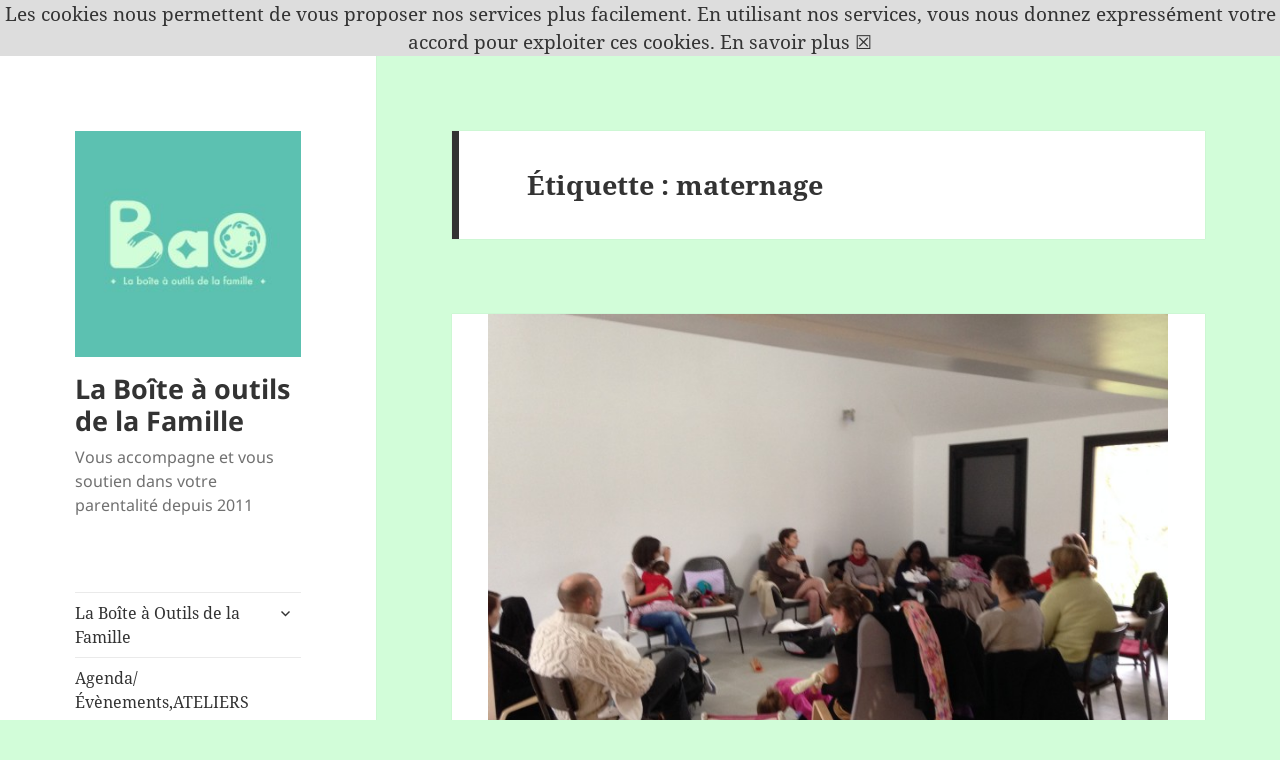

--- FILE ---
content_type: text/html; charset=UTF-8
request_url: https://www.bao-famille.com/tag/maternage
body_size: 14785
content:
<!DOCTYPE html>
<html lang="fr-FR" class="no-js">
<head>
	<meta charset="UTF-8">
	<meta name="viewport" content="width=device-width, initial-scale=1.0">
	<link rel="profile" href="https://gmpg.org/xfn/11">
	<link rel="pingback" href="https://www.bao-famille.com/xmlrpc.php">
	<script>(function(html){html.className = html.className.replace(/\bno-js\b/,'js')})(document.documentElement);</script>
<title>maternage &#8211; La Boîte à outils de la Famille</title>
<meta name='robots' content='max-image-preview:large' />
	<style>img:is([sizes="auto" i], [sizes^="auto," i]) { contain-intrinsic-size: 3000px 1500px }</style>
	<link rel='dns-prefetch' href='//static.addtoany.com' />
<link rel='dns-prefetch' href='//platform-api.sharethis.com' />
<link rel="alternate" type="application/rss+xml" title="La Boîte à outils de la Famille &raquo; Flux" href="https://www.bao-famille.com/feed" />
<link rel="alternate" type="application/rss+xml" title="La Boîte à outils de la Famille &raquo; Flux des commentaires" href="https://www.bao-famille.com/comments/feed" />
<link rel="alternate" type="application/rss+xml" title="La Boîte à outils de la Famille &raquo; Flux de l’étiquette maternage" href="https://www.bao-famille.com/tag/maternage/feed" />
<script>
window._wpemojiSettings = {"baseUrl":"https:\/\/s.w.org\/images\/core\/emoji\/16.0.1\/72x72\/","ext":".png","svgUrl":"https:\/\/s.w.org\/images\/core\/emoji\/16.0.1\/svg\/","svgExt":".svg","source":{"concatemoji":"https:\/\/www.bao-famille.com\/wp-includes\/js\/wp-emoji-release.min.js?ver=6.8.3"}};
/*! This file is auto-generated */
!function(s,n){var o,i,e;function c(e){try{var t={supportTests:e,timestamp:(new Date).valueOf()};sessionStorage.setItem(o,JSON.stringify(t))}catch(e){}}function p(e,t,n){e.clearRect(0,0,e.canvas.width,e.canvas.height),e.fillText(t,0,0);var t=new Uint32Array(e.getImageData(0,0,e.canvas.width,e.canvas.height).data),a=(e.clearRect(0,0,e.canvas.width,e.canvas.height),e.fillText(n,0,0),new Uint32Array(e.getImageData(0,0,e.canvas.width,e.canvas.height).data));return t.every(function(e,t){return e===a[t]})}function u(e,t){e.clearRect(0,0,e.canvas.width,e.canvas.height),e.fillText(t,0,0);for(var n=e.getImageData(16,16,1,1),a=0;a<n.data.length;a++)if(0!==n.data[a])return!1;return!0}function f(e,t,n,a){switch(t){case"flag":return n(e,"\ud83c\udff3\ufe0f\u200d\u26a7\ufe0f","\ud83c\udff3\ufe0f\u200b\u26a7\ufe0f")?!1:!n(e,"\ud83c\udde8\ud83c\uddf6","\ud83c\udde8\u200b\ud83c\uddf6")&&!n(e,"\ud83c\udff4\udb40\udc67\udb40\udc62\udb40\udc65\udb40\udc6e\udb40\udc67\udb40\udc7f","\ud83c\udff4\u200b\udb40\udc67\u200b\udb40\udc62\u200b\udb40\udc65\u200b\udb40\udc6e\u200b\udb40\udc67\u200b\udb40\udc7f");case"emoji":return!a(e,"\ud83e\udedf")}return!1}function g(e,t,n,a){var r="undefined"!=typeof WorkerGlobalScope&&self instanceof WorkerGlobalScope?new OffscreenCanvas(300,150):s.createElement("canvas"),o=r.getContext("2d",{willReadFrequently:!0}),i=(o.textBaseline="top",o.font="600 32px Arial",{});return e.forEach(function(e){i[e]=t(o,e,n,a)}),i}function t(e){var t=s.createElement("script");t.src=e,t.defer=!0,s.head.appendChild(t)}"undefined"!=typeof Promise&&(o="wpEmojiSettingsSupports",i=["flag","emoji"],n.supports={everything:!0,everythingExceptFlag:!0},e=new Promise(function(e){s.addEventListener("DOMContentLoaded",e,{once:!0})}),new Promise(function(t){var n=function(){try{var e=JSON.parse(sessionStorage.getItem(o));if("object"==typeof e&&"number"==typeof e.timestamp&&(new Date).valueOf()<e.timestamp+604800&&"object"==typeof e.supportTests)return e.supportTests}catch(e){}return null}();if(!n){if("undefined"!=typeof Worker&&"undefined"!=typeof OffscreenCanvas&&"undefined"!=typeof URL&&URL.createObjectURL&&"undefined"!=typeof Blob)try{var e="postMessage("+g.toString()+"("+[JSON.stringify(i),f.toString(),p.toString(),u.toString()].join(",")+"));",a=new Blob([e],{type:"text/javascript"}),r=new Worker(URL.createObjectURL(a),{name:"wpTestEmojiSupports"});return void(r.onmessage=function(e){c(n=e.data),r.terminate(),t(n)})}catch(e){}c(n=g(i,f,p,u))}t(n)}).then(function(e){for(var t in e)n.supports[t]=e[t],n.supports.everything=n.supports.everything&&n.supports[t],"flag"!==t&&(n.supports.everythingExceptFlag=n.supports.everythingExceptFlag&&n.supports[t]);n.supports.everythingExceptFlag=n.supports.everythingExceptFlag&&!n.supports.flag,n.DOMReady=!1,n.readyCallback=function(){n.DOMReady=!0}}).then(function(){return e}).then(function(){var e;n.supports.everything||(n.readyCallback(),(e=n.source||{}).concatemoji?t(e.concatemoji):e.wpemoji&&e.twemoji&&(t(e.twemoji),t(e.wpemoji)))}))}((window,document),window._wpemojiSettings);
</script>
<link rel='stylesheet' id='validate-engine-css-css' href='https://www.bao-famille.com/wp-content/plugins/wysija-newsletters/css/validationEngine.jquery.css?ver=2.22' media='all' />
<style id='wp-emoji-styles-inline-css'>

	img.wp-smiley, img.emoji {
		display: inline !important;
		border: none !important;
		box-shadow: none !important;
		height: 1em !important;
		width: 1em !important;
		margin: 0 0.07em !important;
		vertical-align: -0.1em !important;
		background: none !important;
		padding: 0 !important;
	}
</style>
<link rel='stylesheet' id='wp-block-library-css' href='https://www.bao-famille.com/wp-includes/css/dist/block-library/style.min.css?ver=6.8.3' media='all' />
<style id='wp-block-library-theme-inline-css'>
.wp-block-audio :where(figcaption){color:#555;font-size:13px;text-align:center}.is-dark-theme .wp-block-audio :where(figcaption){color:#ffffffa6}.wp-block-audio{margin:0 0 1em}.wp-block-code{border:1px solid #ccc;border-radius:4px;font-family:Menlo,Consolas,monaco,monospace;padding:.8em 1em}.wp-block-embed :where(figcaption){color:#555;font-size:13px;text-align:center}.is-dark-theme .wp-block-embed :where(figcaption){color:#ffffffa6}.wp-block-embed{margin:0 0 1em}.blocks-gallery-caption{color:#555;font-size:13px;text-align:center}.is-dark-theme .blocks-gallery-caption{color:#ffffffa6}:root :where(.wp-block-image figcaption){color:#555;font-size:13px;text-align:center}.is-dark-theme :root :where(.wp-block-image figcaption){color:#ffffffa6}.wp-block-image{margin:0 0 1em}.wp-block-pullquote{border-bottom:4px solid;border-top:4px solid;color:currentColor;margin-bottom:1.75em}.wp-block-pullquote cite,.wp-block-pullquote footer,.wp-block-pullquote__citation{color:currentColor;font-size:.8125em;font-style:normal;text-transform:uppercase}.wp-block-quote{border-left:.25em solid;margin:0 0 1.75em;padding-left:1em}.wp-block-quote cite,.wp-block-quote footer{color:currentColor;font-size:.8125em;font-style:normal;position:relative}.wp-block-quote:where(.has-text-align-right){border-left:none;border-right:.25em solid;padding-left:0;padding-right:1em}.wp-block-quote:where(.has-text-align-center){border:none;padding-left:0}.wp-block-quote.is-large,.wp-block-quote.is-style-large,.wp-block-quote:where(.is-style-plain){border:none}.wp-block-search .wp-block-search__label{font-weight:700}.wp-block-search__button{border:1px solid #ccc;padding:.375em .625em}:where(.wp-block-group.has-background){padding:1.25em 2.375em}.wp-block-separator.has-css-opacity{opacity:.4}.wp-block-separator{border:none;border-bottom:2px solid;margin-left:auto;margin-right:auto}.wp-block-separator.has-alpha-channel-opacity{opacity:1}.wp-block-separator:not(.is-style-wide):not(.is-style-dots){width:100px}.wp-block-separator.has-background:not(.is-style-dots){border-bottom:none;height:1px}.wp-block-separator.has-background:not(.is-style-wide):not(.is-style-dots){height:2px}.wp-block-table{margin:0 0 1em}.wp-block-table td,.wp-block-table th{word-break:normal}.wp-block-table :where(figcaption){color:#555;font-size:13px;text-align:center}.is-dark-theme .wp-block-table :where(figcaption){color:#ffffffa6}.wp-block-video :where(figcaption){color:#555;font-size:13px;text-align:center}.is-dark-theme .wp-block-video :where(figcaption){color:#ffffffa6}.wp-block-video{margin:0 0 1em}:root :where(.wp-block-template-part.has-background){margin-bottom:0;margin-top:0;padding:1.25em 2.375em}
</style>
<style id='classic-theme-styles-inline-css'>
/*! This file is auto-generated */
.wp-block-button__link{color:#fff;background-color:#32373c;border-radius:9999px;box-shadow:none;text-decoration:none;padding:calc(.667em + 2px) calc(1.333em + 2px);font-size:1.125em}.wp-block-file__button{background:#32373c;color:#fff;text-decoration:none}
</style>
<style id='global-styles-inline-css'>
:root{--wp--preset--aspect-ratio--square: 1;--wp--preset--aspect-ratio--4-3: 4/3;--wp--preset--aspect-ratio--3-4: 3/4;--wp--preset--aspect-ratio--3-2: 3/2;--wp--preset--aspect-ratio--2-3: 2/3;--wp--preset--aspect-ratio--16-9: 16/9;--wp--preset--aspect-ratio--9-16: 9/16;--wp--preset--color--black: #000000;--wp--preset--color--cyan-bluish-gray: #abb8c3;--wp--preset--color--white: #fff;--wp--preset--color--pale-pink: #f78da7;--wp--preset--color--vivid-red: #cf2e2e;--wp--preset--color--luminous-vivid-orange: #ff6900;--wp--preset--color--luminous-vivid-amber: #fcb900;--wp--preset--color--light-green-cyan: #7bdcb5;--wp--preset--color--vivid-green-cyan: #00d084;--wp--preset--color--pale-cyan-blue: #8ed1fc;--wp--preset--color--vivid-cyan-blue: #0693e3;--wp--preset--color--vivid-purple: #9b51e0;--wp--preset--color--dark-gray: #111;--wp--preset--color--light-gray: #f1f1f1;--wp--preset--color--yellow: #f4ca16;--wp--preset--color--dark-brown: #352712;--wp--preset--color--medium-pink: #e53b51;--wp--preset--color--light-pink: #ffe5d1;--wp--preset--color--dark-purple: #2e2256;--wp--preset--color--purple: #674970;--wp--preset--color--blue-gray: #22313f;--wp--preset--color--bright-blue: #55c3dc;--wp--preset--color--light-blue: #e9f2f9;--wp--preset--gradient--vivid-cyan-blue-to-vivid-purple: linear-gradient(135deg,rgba(6,147,227,1) 0%,rgb(155,81,224) 100%);--wp--preset--gradient--light-green-cyan-to-vivid-green-cyan: linear-gradient(135deg,rgb(122,220,180) 0%,rgb(0,208,130) 100%);--wp--preset--gradient--luminous-vivid-amber-to-luminous-vivid-orange: linear-gradient(135deg,rgba(252,185,0,1) 0%,rgba(255,105,0,1) 100%);--wp--preset--gradient--luminous-vivid-orange-to-vivid-red: linear-gradient(135deg,rgba(255,105,0,1) 0%,rgb(207,46,46) 100%);--wp--preset--gradient--very-light-gray-to-cyan-bluish-gray: linear-gradient(135deg,rgb(238,238,238) 0%,rgb(169,184,195) 100%);--wp--preset--gradient--cool-to-warm-spectrum: linear-gradient(135deg,rgb(74,234,220) 0%,rgb(151,120,209) 20%,rgb(207,42,186) 40%,rgb(238,44,130) 60%,rgb(251,105,98) 80%,rgb(254,248,76) 100%);--wp--preset--gradient--blush-light-purple: linear-gradient(135deg,rgb(255,206,236) 0%,rgb(152,150,240) 100%);--wp--preset--gradient--blush-bordeaux: linear-gradient(135deg,rgb(254,205,165) 0%,rgb(254,45,45) 50%,rgb(107,0,62) 100%);--wp--preset--gradient--luminous-dusk: linear-gradient(135deg,rgb(255,203,112) 0%,rgb(199,81,192) 50%,rgb(65,88,208) 100%);--wp--preset--gradient--pale-ocean: linear-gradient(135deg,rgb(255,245,203) 0%,rgb(182,227,212) 50%,rgb(51,167,181) 100%);--wp--preset--gradient--electric-grass: linear-gradient(135deg,rgb(202,248,128) 0%,rgb(113,206,126) 100%);--wp--preset--gradient--midnight: linear-gradient(135deg,rgb(2,3,129) 0%,rgb(40,116,252) 100%);--wp--preset--gradient--dark-gray-gradient-gradient: linear-gradient(90deg, rgba(17,17,17,1) 0%, rgba(42,42,42,1) 100%);--wp--preset--gradient--light-gray-gradient: linear-gradient(90deg, rgba(241,241,241,1) 0%, rgba(215,215,215,1) 100%);--wp--preset--gradient--white-gradient: linear-gradient(90deg, rgba(255,255,255,1) 0%, rgba(230,230,230,1) 100%);--wp--preset--gradient--yellow-gradient: linear-gradient(90deg, rgba(244,202,22,1) 0%, rgba(205,168,10,1) 100%);--wp--preset--gradient--dark-brown-gradient: linear-gradient(90deg, rgba(53,39,18,1) 0%, rgba(91,67,31,1) 100%);--wp--preset--gradient--medium-pink-gradient: linear-gradient(90deg, rgba(229,59,81,1) 0%, rgba(209,28,51,1) 100%);--wp--preset--gradient--light-pink-gradient: linear-gradient(90deg, rgba(255,229,209,1) 0%, rgba(255,200,158,1) 100%);--wp--preset--gradient--dark-purple-gradient: linear-gradient(90deg, rgba(46,34,86,1) 0%, rgba(66,48,123,1) 100%);--wp--preset--gradient--purple-gradient: linear-gradient(90deg, rgba(103,73,112,1) 0%, rgba(131,93,143,1) 100%);--wp--preset--gradient--blue-gray-gradient: linear-gradient(90deg, rgba(34,49,63,1) 0%, rgba(52,75,96,1) 100%);--wp--preset--gradient--bright-blue-gradient: linear-gradient(90deg, rgba(85,195,220,1) 0%, rgba(43,180,211,1) 100%);--wp--preset--gradient--light-blue-gradient: linear-gradient(90deg, rgba(233,242,249,1) 0%, rgba(193,218,238,1) 100%);--wp--preset--font-size--small: 13px;--wp--preset--font-size--medium: 20px;--wp--preset--font-size--large: 36px;--wp--preset--font-size--x-large: 42px;--wp--preset--spacing--20: 0.44rem;--wp--preset--spacing--30: 0.67rem;--wp--preset--spacing--40: 1rem;--wp--preset--spacing--50: 1.5rem;--wp--preset--spacing--60: 2.25rem;--wp--preset--spacing--70: 3.38rem;--wp--preset--spacing--80: 5.06rem;--wp--preset--shadow--natural: 6px 6px 9px rgba(0, 0, 0, 0.2);--wp--preset--shadow--deep: 12px 12px 50px rgba(0, 0, 0, 0.4);--wp--preset--shadow--sharp: 6px 6px 0px rgba(0, 0, 0, 0.2);--wp--preset--shadow--outlined: 6px 6px 0px -3px rgba(255, 255, 255, 1), 6px 6px rgba(0, 0, 0, 1);--wp--preset--shadow--crisp: 6px 6px 0px rgba(0, 0, 0, 1);}:where(.is-layout-flex){gap: 0.5em;}:where(.is-layout-grid){gap: 0.5em;}body .is-layout-flex{display: flex;}.is-layout-flex{flex-wrap: wrap;align-items: center;}.is-layout-flex > :is(*, div){margin: 0;}body .is-layout-grid{display: grid;}.is-layout-grid > :is(*, div){margin: 0;}:where(.wp-block-columns.is-layout-flex){gap: 2em;}:where(.wp-block-columns.is-layout-grid){gap: 2em;}:where(.wp-block-post-template.is-layout-flex){gap: 1.25em;}:where(.wp-block-post-template.is-layout-grid){gap: 1.25em;}.has-black-color{color: var(--wp--preset--color--black) !important;}.has-cyan-bluish-gray-color{color: var(--wp--preset--color--cyan-bluish-gray) !important;}.has-white-color{color: var(--wp--preset--color--white) !important;}.has-pale-pink-color{color: var(--wp--preset--color--pale-pink) !important;}.has-vivid-red-color{color: var(--wp--preset--color--vivid-red) !important;}.has-luminous-vivid-orange-color{color: var(--wp--preset--color--luminous-vivid-orange) !important;}.has-luminous-vivid-amber-color{color: var(--wp--preset--color--luminous-vivid-amber) !important;}.has-light-green-cyan-color{color: var(--wp--preset--color--light-green-cyan) !important;}.has-vivid-green-cyan-color{color: var(--wp--preset--color--vivid-green-cyan) !important;}.has-pale-cyan-blue-color{color: var(--wp--preset--color--pale-cyan-blue) !important;}.has-vivid-cyan-blue-color{color: var(--wp--preset--color--vivid-cyan-blue) !important;}.has-vivid-purple-color{color: var(--wp--preset--color--vivid-purple) !important;}.has-black-background-color{background-color: var(--wp--preset--color--black) !important;}.has-cyan-bluish-gray-background-color{background-color: var(--wp--preset--color--cyan-bluish-gray) !important;}.has-white-background-color{background-color: var(--wp--preset--color--white) !important;}.has-pale-pink-background-color{background-color: var(--wp--preset--color--pale-pink) !important;}.has-vivid-red-background-color{background-color: var(--wp--preset--color--vivid-red) !important;}.has-luminous-vivid-orange-background-color{background-color: var(--wp--preset--color--luminous-vivid-orange) !important;}.has-luminous-vivid-amber-background-color{background-color: var(--wp--preset--color--luminous-vivid-amber) !important;}.has-light-green-cyan-background-color{background-color: var(--wp--preset--color--light-green-cyan) !important;}.has-vivid-green-cyan-background-color{background-color: var(--wp--preset--color--vivid-green-cyan) !important;}.has-pale-cyan-blue-background-color{background-color: var(--wp--preset--color--pale-cyan-blue) !important;}.has-vivid-cyan-blue-background-color{background-color: var(--wp--preset--color--vivid-cyan-blue) !important;}.has-vivid-purple-background-color{background-color: var(--wp--preset--color--vivid-purple) !important;}.has-black-border-color{border-color: var(--wp--preset--color--black) !important;}.has-cyan-bluish-gray-border-color{border-color: var(--wp--preset--color--cyan-bluish-gray) !important;}.has-white-border-color{border-color: var(--wp--preset--color--white) !important;}.has-pale-pink-border-color{border-color: var(--wp--preset--color--pale-pink) !important;}.has-vivid-red-border-color{border-color: var(--wp--preset--color--vivid-red) !important;}.has-luminous-vivid-orange-border-color{border-color: var(--wp--preset--color--luminous-vivid-orange) !important;}.has-luminous-vivid-amber-border-color{border-color: var(--wp--preset--color--luminous-vivid-amber) !important;}.has-light-green-cyan-border-color{border-color: var(--wp--preset--color--light-green-cyan) !important;}.has-vivid-green-cyan-border-color{border-color: var(--wp--preset--color--vivid-green-cyan) !important;}.has-pale-cyan-blue-border-color{border-color: var(--wp--preset--color--pale-cyan-blue) !important;}.has-vivid-cyan-blue-border-color{border-color: var(--wp--preset--color--vivid-cyan-blue) !important;}.has-vivid-purple-border-color{border-color: var(--wp--preset--color--vivid-purple) !important;}.has-vivid-cyan-blue-to-vivid-purple-gradient-background{background: var(--wp--preset--gradient--vivid-cyan-blue-to-vivid-purple) !important;}.has-light-green-cyan-to-vivid-green-cyan-gradient-background{background: var(--wp--preset--gradient--light-green-cyan-to-vivid-green-cyan) !important;}.has-luminous-vivid-amber-to-luminous-vivid-orange-gradient-background{background: var(--wp--preset--gradient--luminous-vivid-amber-to-luminous-vivid-orange) !important;}.has-luminous-vivid-orange-to-vivid-red-gradient-background{background: var(--wp--preset--gradient--luminous-vivid-orange-to-vivid-red) !important;}.has-very-light-gray-to-cyan-bluish-gray-gradient-background{background: var(--wp--preset--gradient--very-light-gray-to-cyan-bluish-gray) !important;}.has-cool-to-warm-spectrum-gradient-background{background: var(--wp--preset--gradient--cool-to-warm-spectrum) !important;}.has-blush-light-purple-gradient-background{background: var(--wp--preset--gradient--blush-light-purple) !important;}.has-blush-bordeaux-gradient-background{background: var(--wp--preset--gradient--blush-bordeaux) !important;}.has-luminous-dusk-gradient-background{background: var(--wp--preset--gradient--luminous-dusk) !important;}.has-pale-ocean-gradient-background{background: var(--wp--preset--gradient--pale-ocean) !important;}.has-electric-grass-gradient-background{background: var(--wp--preset--gradient--electric-grass) !important;}.has-midnight-gradient-background{background: var(--wp--preset--gradient--midnight) !important;}.has-small-font-size{font-size: var(--wp--preset--font-size--small) !important;}.has-medium-font-size{font-size: var(--wp--preset--font-size--medium) !important;}.has-large-font-size{font-size: var(--wp--preset--font-size--large) !important;}.has-x-large-font-size{font-size: var(--wp--preset--font-size--x-large) !important;}
:where(.wp-block-post-template.is-layout-flex){gap: 1.25em;}:where(.wp-block-post-template.is-layout-grid){gap: 1.25em;}
:where(.wp-block-columns.is-layout-flex){gap: 2em;}:where(.wp-block-columns.is-layout-grid){gap: 2em;}
:root :where(.wp-block-pullquote){font-size: 1.5em;line-height: 1.6;}
</style>
<link rel='stylesheet' id='contact-form-7-css' href='https://www.bao-famille.com/wp-content/plugins/contact-form-7/includes/css/styles.css?ver=5.8' media='all' />
<link rel='stylesheet' id='events-manager-css' href='https://www.bao-famille.com/wp-content/plugins/events-manager/includes/css/events-manager.min.css?ver=6.4.5.1' media='all' />
<link rel='stylesheet' id='implied_cookie_consent_css-css' href='https://www.bao-famille.com/wp-content/plugins/implied-cookie-consent/implied-cookie-consent.css?ver=6.8.3' media='all' />
<link rel='stylesheet' id='twentyfifteen-fonts-css' href='https://www.bao-famille.com/wp-content/themes/twentyfifteen/assets/fonts/noto-sans-plus-noto-serif-plus-inconsolata.css?ver=20230328' media='all' />
<link rel='stylesheet' id='genericons-css' href='https://www.bao-famille.com/wp-content/themes/twentyfifteen/genericons/genericons.css?ver=20201026' media='all' />
<link rel='stylesheet' id='twentyfifteen-style-css' href='https://www.bao-famille.com/wp-content/themes/twentyfifteen/style.css?ver=20250415' media='all' />
<link rel='stylesheet' id='twentyfifteen-block-style-css' href='https://www.bao-famille.com/wp-content/themes/twentyfifteen/css/blocks.css?ver=20240715' media='all' />
<link rel='stylesheet' id='addtoany-css' href='https://www.bao-famille.com/wp-content/plugins/add-to-any/addtoany.min.css?ver=1.16' media='all' />
<script id="addtoany-core-js-before">
window.a2a_config=window.a2a_config||{};a2a_config.callbacks=[];a2a_config.overlays=[];a2a_config.templates={};a2a_localize = {
	Share: "Partager",
	Save: "Enregistrer",
	Subscribe: "S'abonner",
	Email: "E-mail",
	Bookmark: "Signet",
	ShowAll: "Montrer tout",
	ShowLess: "Montrer moins",
	FindServices: "Trouver des service(s)",
	FindAnyServiceToAddTo: "Trouver instantan&eacute;ment des services &agrave; ajouter &agrave;",
	PoweredBy: "Propuls&eacute; par",
	ShareViaEmail: "Partager par e-mail",
	SubscribeViaEmail: "S’abonner par e-mail",
	BookmarkInYourBrowser: "Ajouter un signet dans votre navigateur",
	BookmarkInstructions: "Appuyez sur Ctrl+D ou \u2318+D pour mettre cette page en signet",
	AddToYourFavorites: "Ajouter &agrave; vos favoris",
	SendFromWebOrProgram: "Envoyer depuis n’importe quelle adresse e-mail ou logiciel e-mail",
	EmailProgram: "Programme d’e-mail",
	More: "Plus&#8230;",
	ThanksForSharing: "Merci de partager !",
	ThanksForFollowing: "Merci de nous suivre !"
};
</script>
<script async src="https://static.addtoany.com/menu/page.js" id="addtoany-core-js"></script>
<script src="https://www.bao-famille.com/wp-includes/js/jquery/jquery.min.js?ver=3.7.1" id="jquery-core-js"></script>
<script src="https://www.bao-famille.com/wp-includes/js/jquery/jquery-migrate.min.js?ver=3.4.1" id="jquery-migrate-js"></script>
<script async src="https://www.bao-famille.com/wp-content/plugins/add-to-any/addtoany.min.js?ver=1.1" id="addtoany-jquery-js"></script>
<script src="https://www.bao-famille.com/wp-includes/js/jquery/ui/core.min.js?ver=1.13.3" id="jquery-ui-core-js"></script>
<script src="https://www.bao-famille.com/wp-includes/js/jquery/ui/mouse.min.js?ver=1.13.3" id="jquery-ui-mouse-js"></script>
<script src="https://www.bao-famille.com/wp-includes/js/jquery/ui/sortable.min.js?ver=1.13.3" id="jquery-ui-sortable-js"></script>
<script src="https://www.bao-famille.com/wp-includes/js/jquery/ui/datepicker.min.js?ver=1.13.3" id="jquery-ui-datepicker-js"></script>
<script id="jquery-ui-datepicker-js-after">
jQuery(function(jQuery){jQuery.datepicker.setDefaults({"closeText":"Fermer","currentText":"Aujourd\u2019hui","monthNames":["janvier","f\u00e9vrier","mars","avril","mai","juin","juillet","ao\u00fbt","septembre","octobre","novembre","d\u00e9cembre"],"monthNamesShort":["Jan","F\u00e9v","Mar","Avr","Mai","Juin","Juil","Ao\u00fbt","Sep","Oct","Nov","D\u00e9c"],"nextText":"Suivant","prevText":"Pr\u00e9c\u00e9dent","dayNames":["dimanche","lundi","mardi","mercredi","jeudi","vendredi","samedi"],"dayNamesShort":["dim","lun","mar","mer","jeu","ven","sam"],"dayNamesMin":["D","L","M","M","J","V","S"],"dateFormat":"d MM yy","firstDay":1,"isRTL":false});});
</script>
<script src="https://www.bao-famille.com/wp-includes/js/jquery/ui/resizable.min.js?ver=1.13.3" id="jquery-ui-resizable-js"></script>
<script src="https://www.bao-famille.com/wp-includes/js/jquery/ui/draggable.min.js?ver=1.13.3" id="jquery-ui-draggable-js"></script>
<script src="https://www.bao-famille.com/wp-includes/js/jquery/ui/controlgroup.min.js?ver=1.13.3" id="jquery-ui-controlgroup-js"></script>
<script src="https://www.bao-famille.com/wp-includes/js/jquery/ui/checkboxradio.min.js?ver=1.13.3" id="jquery-ui-checkboxradio-js"></script>
<script src="https://www.bao-famille.com/wp-includes/js/jquery/ui/button.min.js?ver=1.13.3" id="jquery-ui-button-js"></script>
<script src="https://www.bao-famille.com/wp-includes/js/jquery/ui/dialog.min.js?ver=1.13.3" id="jquery-ui-dialog-js"></script>
<script id="events-manager-js-extra">
var EM = {"ajaxurl":"https:\/\/www.bao-famille.com\/wp-admin\/admin-ajax.php","locationajaxurl":"https:\/\/www.bao-famille.com\/wp-admin\/admin-ajax.php?action=locations_search","firstDay":"1","locale":"fr","dateFormat":"yy-mm-dd","ui_css":"https:\/\/www.bao-famille.com\/wp-content\/plugins\/events-manager\/includes\/css\/jquery-ui\/build.min.css","show24hours":"1","is_ssl":"1","autocomplete_limit":"10","calendar":{"breakpoints":{"small":560,"medium":908,"large":false}},"datepicker":{"format":"d\/m\/Y","locale":"fr"},"search":{"breakpoints":{"small":650,"medium":850,"full":false}},"url":"https:\/\/www.bao-famille.com\/wp-content\/plugins\/events-manager","bookingInProgress":"Veuillez patienter pendant que la r\u00e9servation est soumise.","tickets_save":"Enregistrer le billet","bookingajaxurl":"https:\/\/www.bao-famille.com\/wp-admin\/admin-ajax.php","bookings_export_save":"Exporter les r\u00e9servations","bookings_settings_save":"Enregistrer","booking_delete":"Confirmez-vous vouloir le supprimer\u00a0?","booking_offset":"30","bookings":{"submit_button":{"text":{"default":"Submit Booking","free":"Submit Booking","payment":"Submit Booking","processing":"Processing ..."}}},"bb_full":"Complet","bb_book":"R\u00e9servez maintenant","bb_booking":"R\u00e9servation en cours...","bb_booked":"R\u00e9servation soumis","bb_error":"R\u00e9servation erreur. R\u00e9essayer\u00a0?","bb_cancel":"Annuler","bb_canceling":"Annulation en cours...","bb_cancelled":"Annul\u00e9e","bb_cancel_error":"Annulation erreur. R\u00e9essayer\u00a0?","txt_search":"Recherche","txt_searching":"Recherche en cours\u2026","txt_loading":"Chargement en cours\u2026"};
</script>
<script src="https://www.bao-famille.com/wp-content/plugins/events-manager/includes/js/events-manager.min.js?ver=6.4.5.1" id="events-manager-js"></script>
<script src="https://www.bao-famille.com/wp-content/plugins/events-manager/includes/external/flatpickr/l10n/fr.min.js?ver=6.4.5.1" id="em-flatpickr-localization-js"></script>
<script src="https://www.bao-famille.com/wp-content/plugins/implied-cookie-consent/jquery.cookie.js?ver=6.8.3" id="jquery_cookie_js-js"></script>
<script src="https://www.bao-famille.com/wp-content/plugins/implied-cookie-consent/implied-cookie-consent.js?ver=6.8.3" id="implied_cookie_consent_js-js"></script>
<script id="twentyfifteen-script-js-extra">
var screenReaderText = {"expand":"<span class=\"screen-reader-text\">ouvrir le sous-menu<\/span>","collapse":"<span class=\"screen-reader-text\">fermer le sous-menu<\/span>"};
</script>
<script src="https://www.bao-famille.com/wp-content/themes/twentyfifteen/js/functions.js?ver=20250303" id="twentyfifteen-script-js" defer data-wp-strategy="defer"></script>
<script src="//platform-api.sharethis.com/js/sharethis.js#source=googleanalytics-wordpress#product=ga&amp;property=613a36d16d4fd60012450543" id="googleanalytics-platform-sharethis-js"></script>
<link rel="https://api.w.org/" href="https://www.bao-famille.com/wp-json/" /><link rel="alternate" title="JSON" type="application/json" href="https://www.bao-famille.com/wp-json/wp/v2/tags/73" /><link rel="EditURI" type="application/rsd+xml" title="RSD" href="https://www.bao-famille.com/xmlrpc.php?rsd" />
<meta name="generator" content="WordPress 6.8.3" />
<meta name="et-api-version" content="v1"><meta name="et-api-origin" content="https://www.bao-famille.com"><link rel="https://theeventscalendar.com/" href="https://www.bao-famille.com/wp-json/tribe/tickets/v1/" /><script type="text/javascript" src="https://www.bao-famille.com/wp-content/plugins/si-captcha-for-wordpress/captcha/si_captcha.js?ver=1768384645"></script>
<!-- begin SI CAPTCHA Anti-Spam - login/register form style -->
<style type="text/css">
.si_captcha_small { width:175px; height:45px; padding-top:10px; padding-bottom:10px; }
.si_captcha_large { width:250px; height:60px; padding-top:10px; padding-bottom:10px; }
img#si_image_com { border-style:none; margin:0; padding-right:5px; float:left; }
img#si_image_reg { border-style:none; margin:0; padding-right:5px; float:left; }
img#si_image_log { border-style:none; margin:0; padding-right:5px; float:left; }
img#si_image_side_login { border-style:none; margin:0; padding-right:5px; float:left; }
img#si_image_checkout { border-style:none; margin:0; padding-right:5px; float:left; }
img#si_image_jetpack { border-style:none; margin:0; padding-right:5px; float:left; }
img#si_image_bbpress_topic { border-style:none; margin:0; padding-right:5px; float:left; }
.si_captcha_refresh { border-style:none; margin:0; vertical-align:bottom; }
div#si_captcha_input { display:block; padding-top:15px; padding-bottom:5px; }
label#si_captcha_code_label { margin:0; }
input#si_captcha_code_input { width:65px; }
p#si_captcha_code_p { clear: left; padding-top:10px; }
.si-captcha-jetpack-error { color:#DC3232; }
</style>
<!-- end SI CAPTCHA Anti-Spam - login/register form style -->
<style id="custom-background-css">
body.custom-background { background-color: #d2fdd9; }
</style>
	<link rel="icon" href="https://www.bao-famille.com/wp-content/uploads/2025/04/cropped-cb06b888-be87-4761-a539-280e375b2e76-1-32x32.jpg" sizes="32x32" />
<link rel="icon" href="https://www.bao-famille.com/wp-content/uploads/2025/04/cropped-cb06b888-be87-4761-a539-280e375b2e76-1-192x192.jpg" sizes="192x192" />
<link rel="apple-touch-icon" href="https://www.bao-famille.com/wp-content/uploads/2025/04/cropped-cb06b888-be87-4761-a539-280e375b2e76-1-180x180.jpg" />
<meta name="msapplication-TileImage" content="https://www.bao-famille.com/wp-content/uploads/2025/04/cropped-cb06b888-be87-4761-a539-280e375b2e76-1-270x270.jpg" />
</head>

<body class="archive tag tag-maternage tag-73 custom-background wp-custom-logo wp-embed-responsive wp-theme-twentyfifteen tribe-no-js tribe-theme-twentyfifteen">
<div id="page" class="hfeed site">
	<a class="skip-link screen-reader-text" href="#content">
		Aller au contenu	</a>

	<div id="sidebar" class="sidebar">
		<header id="masthead" class="site-header">
			<div class="site-branding">
				<a href="https://www.bao-famille.com/" class="custom-logo-link" rel="home"><img width="248" height="248" src="https://www.bao-famille.com/wp-content/uploads/2025/04/cropped-5f191d41-d3a1-4717-8145-eedf3119fc39.jpg" class="custom-logo" alt="La Boîte à outils de la Famille" decoding="async" fetchpriority="high" srcset="https://www.bao-famille.com/wp-content/uploads/2025/04/cropped-5f191d41-d3a1-4717-8145-eedf3119fc39.jpg 248w, https://www.bao-famille.com/wp-content/uploads/2025/04/cropped-5f191d41-d3a1-4717-8145-eedf3119fc39-150x150.jpg 150w" sizes="(max-width: 248px) 100vw, 248px" /></a>						<p class="site-title"><a href="https://www.bao-famille.com/" rel="home" >La Boîte à outils de la Famille</a></p>
												<p class="site-description">Vous accompagne et vous soutien dans votre parentalité depuis 2011</p>
										<button class="secondary-toggle">Menu et widgets</button>
			</div><!-- .site-branding -->
		</header><!-- .site-header -->

			<div id="secondary" class="secondary">

					<nav id="site-navigation" class="main-navigation">
				<div class="menu-menu-principal-container"><ul id="menu-menu-principal" class="nav-menu"><li id="menu-item-3365" class="menu-item menu-item-type-post_type menu-item-object-page menu-item-home menu-item-has-children menu-item-3365"><a href="https://www.bao-famille.com/">La Boîte à Outils de la Famille</a>
<ul class="sub-menu">
	<li id="menu-item-60" class="menu-item menu-item-type-post_type menu-item-object-page menu-item-60"><a href="https://www.bao-famille.com/adherer-et-soutenir-lassociation">Adhérer et soutenir l’association</a></li>
	<li id="menu-item-53" class="menu-item menu-item-type-post_type menu-item-object-page menu-item-has-children menu-item-53"><a href="https://www.bao-famille.com/la-boite-a-outils">ASSO BAO:  La boîte à outils de la famille</a>
	<ul class="sub-menu">
		<li id="menu-item-187" class="menu-item menu-item-type-post_type menu-item-object-page menu-item-privacy-policy menu-item-187"><a rel="privacy-policy" href="https://www.bao-famille.com/mentions-legales">Mentions légales</a></li>
	</ul>
</li>
</ul>
</li>
<li id="menu-item-4610" class="menu-item menu-item-type-post_type menu-item-object-page menu-item-4610"><a href="https://www.bao-famille.com/evenements">Agenda/Évènements,ATELIERS COLLECTIFS DE LA BAO</a></li>
<li id="menu-item-215" class="menu-item menu-item-type-post_type menu-item-object-post menu-item-215"><a href="https://www.bao-famille.com/cafe-dallaitement-maternage-et-parentalite.html">Café maternage, parentalité et Allaitement</a></li>
<li id="menu-item-5942" class="menu-item menu-item-type-post_type menu-item-object-page menu-item-has-children menu-item-5942"><a href="https://www.bao-famille.com/durant-la-grossesse">Durant la grossesse</a>
<ul class="sub-menu">
	<li id="menu-item-390" class="menu-item menu-item-type-post_type menu-item-object-post menu-item-390"><a href="https://www.bao-famille.com/sophro-grossesse-et-parentalite.html">Sophro Grossesse et Parentalité</a></li>
	<li id="menu-item-80" class="menu-item menu-item-type-post_type menu-item-object-post menu-item-80"><a href="https://www.bao-famille.com/massage-femme-enceinte.html">Massage Pré et Post Natal</a></li>
	<li id="menu-item-3376" class="menu-item menu-item-type-post_type menu-item-object-post menu-item-3376"><a href="https://www.bao-famille.com/yoga-pre-et-post-natal-by-alice.html">Yoga Pré et Post Natal By Alice</a></li>
	<li id="menu-item-5712" class="menu-item menu-item-type-post_type menu-item-object-post menu-item-5712"><a href="https://www.bao-famille.com/les-peintures-dart-prenatal.html">LES PEINTURES D’ART PRÉNATAL</a></li>
	<li id="menu-item-5746" class="menu-item menu-item-type-post_type menu-item-object-post menu-item-5746"><a href="https://www.bao-famille.com/danse-prenatale.html">Danse Prénatale</a></li>
</ul>
</li>
<li id="menu-item-5978" class="menu-item menu-item-type-post_type menu-item-object-page menu-item-has-children menu-item-5978"><a href="https://www.bao-famille.com/soin-massage-apres-la-naissance-ou-a-tout-moment-de-la-vie-dune-femme">Soins/massages après la naissance ou à tout moment de la vie d’une femme</a>
<ul class="sub-menu">
	<li id="menu-item-5974" class="menu-item menu-item-type-post_type menu-item-object-post menu-item-5974"><a href="https://www.bao-famille.com/massage-post-natal-et-serrage-du-bassin.html">Massage Post Natal et Serrage du bassin</a></li>
	<li id="menu-item-156" class="menu-item menu-item-type-post_type menu-item-object-post menu-item-156"><a href="https://www.bao-famille.com/soin-rebozo-massage-pour-les-femmes.html">Rituel Rebozo, soin de passage pour les  femmes</a></li>
</ul>
</li>
<li id="menu-item-5956" class="menu-item menu-item-type-post_type menu-item-object-page menu-item-has-children menu-item-5956"><a href="https://www.bao-famille.com/portage-allaitement-massage-bebe-sommeil-%c2%a8parentalite">Portage/ Allaitement/ Massage bébé /Sommeil / Parentalité</a>
<ul class="sub-menu">
	<li id="menu-item-129" class="menu-item menu-item-type-post_type menu-item-object-post menu-item-129"><a href="https://www.bao-famille.com/porter-son-bebe-son-bambin.html">Apprendre à Porter son bébé, son bambin&#8230;</a></li>
	<li id="menu-item-6122" class="menu-item menu-item-type-post_type menu-item-object-post menu-item-6122"><a href="https://www.bao-famille.com/consultation-dallaitement.html">Consultation d’allaitement IBCLC</a></li>
	<li id="menu-item-4023" class="menu-item menu-item-type-post_type menu-item-object-post menu-item-4023"><a href="https://www.bao-famille.com/massage-bebe-iaim-massage-progressif-en-plusieurs-seances.html">Massage bébé IAIM (massage Progressif en plusieurs séances)</a></li>
	<li id="menu-item-83" class="menu-item menu-item-type-post_type menu-item-object-post menu-item-83"><a href="https://www.bao-famille.com/atelier-massage-bebe-de-tehola.html">Massage bébé indien Shantala</a></li>
	<li id="menu-item-4013" class="menu-item menu-item-type-post_type menu-item-object-post menu-item-4013"><a href="https://www.bao-famille.com/accompagnement-des-familles-pour-le-sommeil-des-enfants-de-0-2ans-et-plus.html">Accompagnement des familles pour le sommeil des enfants de 0-2ans (et plus)</a></li>
	<li id="menu-item-162" class="menu-item menu-item-type-post_type menu-item-object-post menu-item-162"><a href="https://www.bao-famille.com/le-savoir-faire-rebozo.html">Le Savoir Faire Rebozo</a></li>
	<li id="menu-item-203" class="menu-item menu-item-type-post_type menu-item-object-post menu-item-has-children menu-item-203"><a href="https://www.bao-famille.com/communication-bienveillante-les-ateliers.html">Communication bienveillante, les ateliers</a>
	<ul class="sub-menu">
		<li id="menu-item-207" class="menu-item menu-item-type-post_type menu-item-object-post menu-item-207"><a href="https://www.bao-famille.com/petite-enfance-6ans.html">Petite enfance -6ans</a></li>
		<li id="menu-item-206" class="menu-item menu-item-type-post_type menu-item-object-post menu-item-206"><a href="https://www.bao-famille.com/enfance-6-12-ans.html">Enfance 6-12 ans</a></li>
		<li id="menu-item-205" class="menu-item menu-item-type-post_type menu-item-object-post menu-item-205"><a href="https://www.bao-famille.com/parents-dados.html">Parents d’ADOs</a></li>
		<li id="menu-item-204" class="menu-item menu-item-type-post_type menu-item-object-post menu-item-204"><a href="https://www.bao-famille.com/les-relations-de-la-fratrie.html">Les relations dans la Fratrie</a></li>
	</ul>
</li>
	<li id="menu-item-81" class="menu-item menu-item-type-post_type menu-item-object-post menu-item-81"><a href="https://www.bao-famille.com/massage-a-lecole-ou-en-structure.html">Massage à l’école ou en structure</a></li>
</ul>
</li>
<li id="menu-item-5950" class="menu-item menu-item-type-post_type menu-item-object-page menu-item-has-children menu-item-5950"><a href="https://www.bao-famille.com/atelier-parents-enfants-des-les-premiers-mois">Ateliers Ludiques  Parents enfants dès les premiers mois</a>
<ul class="sub-menu">
	<li id="menu-item-178" class="menu-item menu-item-type-post_type menu-item-object-post menu-item-178"><a href="https://www.bao-famille.com/jardin-sonore-et-sensoriel.html">Jardin Sonore et Sensoriel</a></li>
	<li id="menu-item-4348" class="menu-item menu-item-type-post_type menu-item-object-post menu-item-4348"><a href="https://www.bao-famille.com/yoga-des-tous-petits.html">Yoga des petits en famille avec  et sans la WOBBEL</a></li>
	<li id="menu-item-490" class="menu-item menu-item-type-post_type menu-item-object-post menu-item-490"><a href="https://www.bao-famille.com/les-ateliers-creatifs-de-mathilde-l.html">Les ateliers autour des arts plastiques</a></li>
	<li id="menu-item-3271" class="menu-item menu-item-type-post_type menu-item-object-post menu-item-3271"><a href="https://www.bao-famille.com/signes-avec-bebe.html">« Signes avec bébé »</a></li>
	<li id="menu-item-82" class="menu-item menu-item-type-post_type menu-item-object-post menu-item-82"><a href="https://www.bao-famille.com/massage-en-famille-2.html">Massage en Famille</a></li>
</ul>
</li>
<li id="menu-item-5975" class="menu-item menu-item-type-post_type menu-item-object-post menu-item-5975"><a href="https://www.bao-famille.com/sophrologie-de-lenfant-a-ladulte-par-laetitia.html">Sophrologie de l’enfant à l’adulte par Laétitia</a></li>
<li id="menu-item-5959" class="menu-item menu-item-type-post_type menu-item-object-page menu-item-has-children menu-item-5959"><a href="https://www.bao-famille.com/ateliers-bien-etre-collectif-pour-les-adultes">Ateliers « Bien-être » collectifs pour les adultes</a>
<ul class="sub-menu">
	<li id="menu-item-5954" class="menu-item menu-item-type-post_type menu-item-object-post menu-item-5954"><a href="https://www.bao-famille.com/yin-yoga-yin-resonance-et-yoga-nidra-avec-alice.html">Yin Yoga, Yin résonance et Yoga Nidra  avec Alice</a></li>
	<li id="menu-item-3382" class="menu-item menu-item-type-post_type menu-item-object-post menu-item-3382"><a href="https://www.bao-famille.com/cercles-de-femmes-de-juline.html">Cercles de Femmes de Juline</a></li>
	<li id="menu-item-5966" class="menu-item menu-item-type-post_type menu-item-object-post menu-item-5966"><a href="https://www.bao-famille.com/methode-feldenkrais-par-isabelle.html">Méthode Feldenkrais® par Isabelle</a></li>
	<li id="menu-item-5976" class="menu-item menu-item-type-post_type menu-item-object-post menu-item-5976"><a href="https://www.bao-famille.com/groupe-sophrologie-avec-laetitia.html">Groupe Sophrologie avec Laetitia</a></li>
</ul>
</li>
<li id="menu-item-6135" class="menu-item menu-item-type-post_type menu-item-object-post menu-item-6135"><a href="https://www.bao-famille.com/kiffe-ton-cycle.html">KIFFE TON CYCLE</a></li>
<li id="menu-item-5965" class="menu-item menu-item-type-post_type menu-item-object-post menu-item-5965"><a href="https://www.bao-famille.com/massage-ayurvedique-et-plus-par-caroline.html">Massage Ayurvédique et plus par Caroline</a></li>
<li id="menu-item-226" class="menu-item menu-item-type-post_type menu-item-object-post menu-item-226"><a href="https://www.bao-famille.com/la-portebbtheque.html">La PorteBBthèque</a></li>
<li id="menu-item-3490" class="menu-item menu-item-type-post_type menu-item-object-post menu-item-3490"><a href="https://www.bao-famille.com/partenaires-et-leurs-liens.html">Partenaires et leurs liens</a></li>
<li id="menu-item-341" class="menu-item menu-item-type-post_type menu-item-object-page menu-item-341"><a href="https://www.bao-famille.com/contact">Contact</a></li>
</ul></div>			</nav><!-- .main-navigation -->
		
					<nav id="social-navigation" class="social-navigation">
				<div class="menu-menu-principal-container"><ul id="menu-menu-principal-1" class="menu"><li class="menu-item menu-item-type-post_type menu-item-object-page menu-item-home menu-item-3365"><a href="https://www.bao-famille.com/"><span class="screen-reader-text">La Boîte à Outils de la Famille</span></a></li>
<li class="menu-item menu-item-type-post_type menu-item-object-page menu-item-4610"><a href="https://www.bao-famille.com/evenements"><span class="screen-reader-text">Agenda/Évènements,ATELIERS COLLECTIFS DE LA BAO</span></a></li>
<li class="menu-item menu-item-type-post_type menu-item-object-post menu-item-215"><a href="https://www.bao-famille.com/cafe-dallaitement-maternage-et-parentalite.html"><span class="screen-reader-text">Café maternage, parentalité et Allaitement</span></a></li>
<li class="menu-item menu-item-type-post_type menu-item-object-page menu-item-5942"><a href="https://www.bao-famille.com/durant-la-grossesse"><span class="screen-reader-text">Durant la grossesse</span></a></li>
<li class="menu-item menu-item-type-post_type menu-item-object-page menu-item-5978"><a href="https://www.bao-famille.com/soin-massage-apres-la-naissance-ou-a-tout-moment-de-la-vie-dune-femme"><span class="screen-reader-text">Soins/massages après la naissance ou à tout moment de la vie d’une femme</span></a></li>
<li class="menu-item menu-item-type-post_type menu-item-object-page menu-item-5956"><a href="https://www.bao-famille.com/portage-allaitement-massage-bebe-sommeil-%c2%a8parentalite"><span class="screen-reader-text">Portage/ Allaitement/ Massage bébé /Sommeil / Parentalité</span></a></li>
<li class="menu-item menu-item-type-post_type menu-item-object-page menu-item-5950"><a href="https://www.bao-famille.com/atelier-parents-enfants-des-les-premiers-mois"><span class="screen-reader-text">Ateliers Ludiques  Parents enfants dès les premiers mois</span></a></li>
<li class="menu-item menu-item-type-post_type menu-item-object-post menu-item-5975"><a href="https://www.bao-famille.com/sophrologie-de-lenfant-a-ladulte-par-laetitia.html"><span class="screen-reader-text">Sophrologie de l’enfant à l’adulte par Laétitia</span></a></li>
<li class="menu-item menu-item-type-post_type menu-item-object-page menu-item-5959"><a href="https://www.bao-famille.com/ateliers-bien-etre-collectif-pour-les-adultes"><span class="screen-reader-text">Ateliers « Bien-être » collectifs pour les adultes</span></a></li>
<li class="menu-item menu-item-type-post_type menu-item-object-post menu-item-6135"><a href="https://www.bao-famille.com/kiffe-ton-cycle.html"><span class="screen-reader-text">KIFFE TON CYCLE</span></a></li>
<li class="menu-item menu-item-type-post_type menu-item-object-post menu-item-5965"><a href="https://www.bao-famille.com/massage-ayurvedique-et-plus-par-caroline.html"><span class="screen-reader-text">Massage Ayurvédique et plus par Caroline</span></a></li>
<li class="menu-item menu-item-type-post_type menu-item-object-post menu-item-226"><a href="https://www.bao-famille.com/la-portebbtheque.html"><span class="screen-reader-text">La PorteBBthèque</span></a></li>
<li class="menu-item menu-item-type-post_type menu-item-object-post menu-item-3490"><a href="https://www.bao-famille.com/partenaires-et-leurs-liens.html"><span class="screen-reader-text">Partenaires et leurs liens</span></a></li>
<li class="menu-item menu-item-type-post_type menu-item-object-page menu-item-341"><a href="https://www.bao-famille.com/contact"><span class="screen-reader-text">Contact</span></a></li>
</ul></div>			</nav><!-- .social-navigation -->
		
					<div id="widget-area" class="widget-area" role="complementary">
				<aside id="search-2" class="widget widget_search"><form role="search" method="get" class="search-form" action="https://www.bao-famille.com/">
				<label>
					<span class="screen-reader-text">Rechercher :</span>
					<input type="search" class="search-field" placeholder="Rechercher…" value="" name="s" />
				</label>
				<input type="submit" class="search-submit screen-reader-text" value="Rechercher" />
			</form></aside><aside id="wysija-2" class="widget widget_wysija"><h2 class="widget-title">Newsletter : Abonnez-vous !</h2><div class="widget_wysija_cont"><div id="msg-form-wysija-2" class="wysija-msg ajax"></div><form id="form-wysija-2" method="post" action="#wysija" class="widget_wysija">
<p class="wysija-paragraph">
    <label>E-mail <span class="wysija-required">*</span></label>
    
    	<input type="text" name="wysija[user][email]" class="wysija-input validate[required,custom[email]]" title="E-mail"  value="" />
    
    
    
    <span class="abs-req">
        <input type="text" name="wysija[user][abs][email]" class="wysija-input validated[abs][email]" value="" />
    </span>
    
</p>

<input class="wysija-submit wysija-submit-field" type="submit" value="Je m&#039;abonne !" />

    <input type="hidden" name="form_id" value="1" />
    <input type="hidden" name="action" value="save" />
    <input type="hidden" name="controller" value="subscribers" />
    <input type="hidden" value="1" name="wysija-page" />

    
        <input type="hidden" name="wysija[user_list][list_ids]" value="1" />
    
 </form></div></aside><aside id="text-4" class="widget widget_text"><h2 class="widget-title">Liens</h2>			<div class="textwidget"><ul>
<li><a href="http://www.tehola.fr" target="_blank">Tehola, bien-être de la famille</a></li>
<li><a href="http://sophrodouwes.com/">Laetitia Douwes Sophrologue</a></li>
<li><a href="http://www.sages-femmes-liberales-80.fr"target="_blank">Les sages femmes de la Somme</a>
<li><a href="http://www.wmaker.net/maisonenfant/Un-document-pour-aider-les-parents_a180.html" 
<br />
</div>
		</aside><aside id="nav_menu-2" class="widget widget_nav_menu"><h2 class="widget-title">Réseaux sociaux</h2><nav class="menu-lien-social-container" aria-label="Réseaux sociaux"><ul id="menu-lien-social" class="menu"><li id="menu-item-30" class="menu-item menu-item-type-custom menu-item-object-custom menu-item-30"><a href="http://facebook.com/laboiteaoutils.delafamille">Facebook</a></li>
</ul></nav></aside><aside id="text-3" class="widget widget_text">			<div class="textwidget"></div>
		</aside><aside id="media_image-3" class="widget widget_media_image"><img width="240" height="300" src="https://www.bao-famille.com/wp-content/uploads/2025/04/9035bba2-4503-46aa-b2b7-e6edd08719e9-240x300.jpg" class="image wp-image-5765  attachment-medium size-medium" alt="" style="max-width: 100%; height: auto;" decoding="async" srcset="https://www.bao-famille.com/wp-content/uploads/2025/04/9035bba2-4503-46aa-b2b7-e6edd08719e9-240x300.jpg 240w, https://www.bao-famille.com/wp-content/uploads/2025/04/9035bba2-4503-46aa-b2b7-e6edd08719e9-819x1024.jpg 819w, https://www.bao-famille.com/wp-content/uploads/2025/04/9035bba2-4503-46aa-b2b7-e6edd08719e9-768x960.jpg 768w, https://www.bao-famille.com/wp-content/uploads/2025/04/9035bba2-4503-46aa-b2b7-e6edd08719e9-600x750.jpg 600w, https://www.bao-famille.com/wp-content/uploads/2025/04/9035bba2-4503-46aa-b2b7-e6edd08719e9.jpg 1080w" sizes="(max-width: 240px) 100vw, 240px" /></aside>			</div><!-- .widget-area -->
		
	</div><!-- .secondary -->

	</div><!-- .sidebar -->

	<div id="content" class="site-content">

	<section id="primary" class="content-area">
		<main id="main" class="site-main">

		
			<header class="page-header">
				<h1 class="page-title">Étiquette : <span>maternage</span></h1>			</header><!-- .page-header -->

			
<article id="post-213" class="post-213 post type-post status-publish format-standard has-post-thumbnail hentry category-atelier-parents-enfants category-ateliers category-non-classe category-rencontres tag-allaitement tag-cafe tag-maternage tag-rencontres">
	
	<a class="post-thumbnail" href="https://www.bao-famille.com/cafe-dallaitement-maternage-et-parentalite.html" aria-hidden="true">
		<img width="680" height="510" src="https://www.bao-famille.com/wp-content/uploads/2015/12/091.jpg" class="attachment-post-thumbnail size-post-thumbnail wp-post-image" alt="Café maternage, parentalité et l&rsquo;allaitement" decoding="async" srcset="https://www.bao-famille.com/wp-content/uploads/2015/12/091.jpg 3264w, https://www.bao-famille.com/wp-content/uploads/2015/12/091-300x225.jpg 300w, https://www.bao-famille.com/wp-content/uploads/2015/12/091-768x576.jpg 768w, https://www.bao-famille.com/wp-content/uploads/2015/12/091-1024x768.jpg 1024w, https://www.bao-famille.com/wp-content/uploads/2015/12/091-600x450.jpg 600w, https://www.bao-famille.com/wp-content/uploads/2015/12/091-650x488.jpg 650w" sizes="(max-width: 680px) 100vw, 680px" />	</a>

		
	<header class="entry-header">
		<h2 class="entry-title"><a href="https://www.bao-famille.com/cafe-dallaitement-maternage-et-parentalite.html" rel="bookmark">Café maternage, parentalité et l&rsquo;allaitement</a></h2>	</header><!-- .entry-header -->

	<div class="entry-content">
		<p>Plus d&rsquo;une fois par mois l&rsquo;association organise des rencontres bienveillantes autour du maternage de la parentalité et de l&rsquo;allaitement maternel.</p>
<p>Le but est de réunir des parents, futurs parents, des mères ayant allaité et ou des papas soutenant ou ayant soutenu l&rsquo;allaitement.</p>
<p>Clémence, Consultante en lactation IBCLC et ancienne maman  allaitante ses enfants, guidera les échanges.</p>
<p>Ces rencontres permettent de partager sur les divers sujets de l&rsquo;allaitement et du maternage, de s&rsquo;enrichir des expériences des autres, de se soutenir dans des moments parfois difficiles à gérer&#8230;</p>
<p>Ces rencontres sont gratuites pour tous, et pour nous soutenir n&rsquo;hésitez pas à adhérer à l&rsquo;association via ce lien et ou ramener qqs sachets de thé, tisane, café, gouter etc etc </p>
<p><a href="https://www.helloasso.com/associations/la-boite-a-outils-de-la-famille/adhesions/cotisation">https://www.helloasso.com/associations/la-boite-a-outils-de-la-famille/adhesions/cotisation</a></p>
<p>attention de bien mettre la participation Hello ASSO à 0€ pour ne pas faire de don)</p>
<p>pour plus d&rsquo;infos contactez nous  et pour trouver les dates des prochaines rencontres rendez vous sur l&rsquo;agenda du site</p>
<p>à bientôt</p>


<p>Venez nous rejoindre sur Instagram pour connaitre les futurs dates!!!</p>



<p></p>



<figure class="wp-block-image"><img decoding="async" width="2228" height="2560" src="https://www.bao-famille.com/wp-content/uploads/2015/12/asso_bao_amiens_qr-2-scaled.png" alt="" class="wp-image-5807" srcset="https://www.bao-famille.com/wp-content/uploads/2015/12/asso_bao_amiens_qr-2-scaled.png 2228w, https://www.bao-famille.com/wp-content/uploads/2015/12/asso_bao_amiens_qr-2-261x300.png 261w, https://www.bao-famille.com/wp-content/uploads/2015/12/asso_bao_amiens_qr-2-891x1024.png 891w" sizes="(max-width: 2228px) 100vw, 2228px" /></figure>
	</div><!-- .entry-content -->

	
	<footer class="entry-footer">
		<span class="posted-on"><span class="screen-reader-text">Publié le </span><a href="https://www.bao-famille.com/cafe-dallaitement-maternage-et-parentalite.html" rel="bookmark"><time class="entry-date published" datetime="2015-12-14T11:08:51+01:00">14 décembre 2015</time><time class="updated" datetime="2025-07-09T21:04:26+01:00">9 juillet 2025</time></a></span><span class="byline"><span class="screen-reader-text">Auteur </span><span class="author vcard"><a class="url fn n" href="https://www.bao-famille.com/author/clemence">Clémence</a></span></span><span class="cat-links"><span class="screen-reader-text">Catégories </span><a href="https://www.bao-famille.com/category/ateliers/atelier-parents-enfants" rel="category tag">atelier parents enfants</a>, <a href="https://www.bao-famille.com/category/ateliers" rel="category tag">Ateliers</a>, <a href="https://www.bao-famille.com/category/non-classe" rel="category tag">Non classé</a>, <a href="https://www.bao-famille.com/category/rencontres" rel="category tag">Rencontres</a></span><span class="tags-links"><span class="screen-reader-text">Mots-clés </span><a href="https://www.bao-famille.com/tag/allaitement" rel="tag">allaitement</a>, <a href="https://www.bao-famille.com/tag/cafe" rel="tag">café</a>, <a href="https://www.bao-famille.com/tag/maternage" rel="tag">maternage</a>, <a href="https://www.bao-famille.com/tag/rencontres" rel="tag">rencontres</a></span><span class="comments-link"><a href="https://www.bao-famille.com/cafe-dallaitement-maternage-et-parentalite.html#respond">Laisser un commentaire<span class="screen-reader-text"> sur Café maternage, parentalité et l&rsquo;allaitement</span></a></span>			</footer><!-- .entry-footer -->

</article><!-- #post-213 -->

		</main><!-- .site-main -->
	</section><!-- .content-area -->


	</div><!-- .site-content -->

	<footer id="colophon" class="site-footer">
		<div class="site-info">
						<a class="privacy-policy-link" href="https://www.bao-famille.com/mentions-legales" rel="privacy-policy">Mentions légales</a><span role="separator" aria-hidden="true"></span>			<a href="https://wordpress.org/" class="imprint">
				Fièrement propulsé par WordPress			</a>
		</div><!-- .site-info -->
	</footer><!-- .site-footer -->

</div><!-- .site -->

<script type="speculationrules">
{"prefetch":[{"source":"document","where":{"and":[{"href_matches":"\/*"},{"not":{"href_matches":["\/wp-*.php","\/wp-admin\/*","\/wp-content\/uploads\/*","\/wp-content\/*","\/wp-content\/plugins\/*","\/wp-content\/themes\/twentyfifteen\/*","\/*\\?(.+)"]}},{"not":{"selector_matches":"a[rel~=\"nofollow\"]"}},{"not":{"selector_matches":".no-prefetch, .no-prefetch a"}}]},"eagerness":"conservative"}]}
</script>
<div id="icc_message" style="background-color: #dddddd;">Les cookies nous permettent de vous proposer nos services plus facilement. En utilisant nos services, vous nous donnez expressément votre accord pour exploiter ces cookies. <a href="http://www.bao-famille.com/mentions-legales">En savoir plus</a> <span class="icc_dismiss_button">&#9746;</span></div>		<script>
		( function ( body ) {
			'use strict';
			body.className = body.className.replace( /\btribe-no-js\b/, 'tribe-js' );
		} )( document.body );
		</script>
		<script> /* <![CDATA[ */var tribe_l10n_datatables = {"aria":{"sort_ascending":": activate to sort column ascending","sort_descending":": activate to sort column descending"},"length_menu":"Show _MENU_ entries","empty_table":"No data available in table","info":"Showing _START_ to _END_ of _TOTAL_ entries","info_empty":"Showing 0 to 0 of 0 entries","info_filtered":"(filtered from _MAX_ total entries)","zero_records":"No matching records found","search":"Search:","all_selected_text":"All items on this page were selected. ","select_all_link":"Select all pages","clear_selection":"Clear Selection.","pagination":{"all":"All","next":"Next","previous":"Previous"},"select":{"rows":{"0":"","_":": Selected %d rows","1":": Selected 1 row"}},"datepicker":{"dayNames":["dimanche","lundi","mardi","mercredi","jeudi","vendredi","samedi"],"dayNamesShort":["dim","lun","mar","mer","jeu","ven","sam"],"dayNamesMin":["D","L","M","M","J","V","S"],"monthNames":["janvier","f\u00e9vrier","mars","avril","mai","juin","juillet","ao\u00fbt","septembre","octobre","novembre","d\u00e9cembre"],"monthNamesShort":["janvier","f\u00e9vrier","mars","avril","mai","juin","juillet","ao\u00fbt","septembre","octobre","novembre","d\u00e9cembre"],"monthNamesMin":["Jan","F\u00e9v","Mar","Avr","Mai","Juin","Juil","Ao\u00fbt","Sep","Oct","Nov","D\u00e9c"],"nextText":"Next","prevText":"Prev","currentText":"Today","closeText":"Done","today":"Today","clear":"Clear"},"registration_prompt":"Information non-sauv\u00e9e pour un participant. Voulez-vous continuer\u00a0?"};/* ]]> */ </script><script src="https://www.bao-famille.com/wp-content/plugins/contact-form-7/includes/swv/js/index.js?ver=5.8" id="swv-js"></script>
<script id="contact-form-7-js-extra">
var wpcf7 = {"api":{"root":"https:\/\/www.bao-famille.com\/wp-json\/","namespace":"contact-form-7\/v1"},"cached":"1"};
</script>
<script src="https://www.bao-famille.com/wp-content/plugins/contact-form-7/includes/js/index.js?ver=5.8" id="contact-form-7-js"></script>
<script id="yasr-window-var-js-extra">
var yasrWindowVar = {"siteUrl":"https:\/\/www.bao-famille.com","adminUrl":"https:\/\/www.bao-famille.com\/wp-admin\/","ajaxurl":"https:\/\/www.bao-famille.com\/wp-admin\/admin-ajax.php","visitorStatsEnabled":"yes","ajaxEnabled":"yes","loaderHtml":"<div id=\"yasr-loader\" style=\"display: inline-block\">\u00a0 <img src=\"https:\/\/www.bao-famille.com\/wp-content\/plugins\/yet-another-stars-rating\/includes\/img\/loader.gif\" \n                 title=\"yasr-loader\" alt=\"yasr-loader\" height=\"16\" width=\"16\"><\/div>","loaderUrl":"https:\/\/www.bao-famille.com\/wp-content\/plugins\/yet-another-stars-rating\/includes\/img\/loader.gif","isUserLoggedIn":"false","isRtl":"false","starSingleForm":"\"star\"","starsPluralForm":"\"stars\"","textAfterVr":"\"[Total: %total_count%  Average: %average%]\"","textRating":"\"Rating\"","textLoadRanking":"\"Loading, please wait\"","textVvStats":"\"out of 5 stars\"","textOrderBy":"\"Order by\"","textMostRated":"\"Le plus \\u00e9valu\\u00e9\"","textHighestRated":"\"Les meilleurs notes\"","textLeftColumnHeader":"\"Post\""};
</script>
<script src="https://www.bao-famille.com/wp-content/plugins/wysija-newsletters/js/validate/languages/jquery.validationEngine-fr.js?ver=2.22" id="wysija-validator-lang-js"></script>
<script src="https://www.bao-famille.com/wp-content/plugins/wysija-newsletters/js/validate/jquery.validationEngine.js?ver=2.22" id="wysija-validator-js"></script>
<script id="wysija-front-subscribers-js-extra">
var wysijaAJAX = {"action":"wysija_ajax","controller":"subscribers","ajaxurl":"https:\/\/www.bao-famille.com\/wp-admin\/admin-ajax.php","loadingTrans":"Chargement...","is_rtl":""};
</script>
<script src="https://www.bao-famille.com/wp-content/plugins/wysija-newsletters/js/front-subscribers.js?ver=2.22" id="wysija-front-subscribers-js"></script>

</body>
</html>
